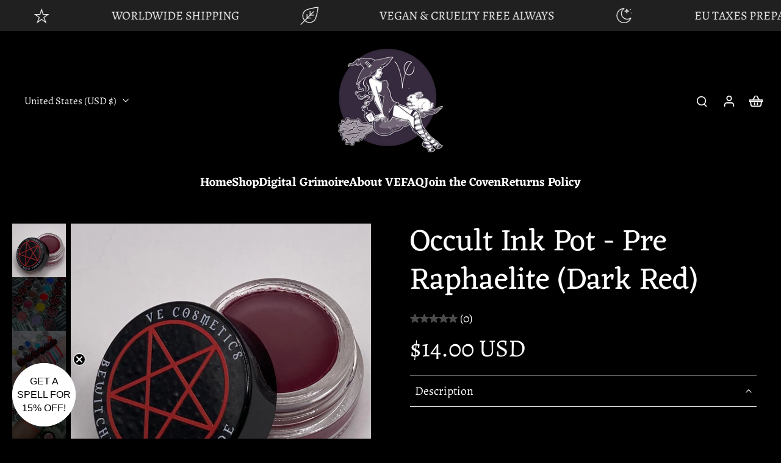

--- FILE ---
content_type: text/javascript; charset=utf-8
request_url: https://ve-cosmetics.com/en-us/products/waterproof-bewitching-brow-pomade-9.js
body_size: 2254
content:
{"id":8082853396701,"title":"Occult Ink Pot - Pre Raphaelite (Dark Red)","handle":"waterproof-bewitching-brow-pomade-9","description":"\u003cp data-start=\"1259\" data-end=\"1343\"\u003e \u003c\/p\u003e\n\u003cp\u003e \u003c\/p\u003e\n\u003ch2 data-start=\"210\" data-end=\"246\"\u003ePRE-RAPHAELITE — Occult Ink Pot\u003c\/h2\u003e\n\u003cp data-start=\"247\" data-end=\"307\"\u003e\u003cstrong data-start=\"247\" data-end=\"307\"\u003eDark Romantic Red | Multi-Purpose Waterproof Gel Pigment\u003c\/strong\u003e\u003c\/p\u003e\n\u003cp data-start=\"309\" data-end=\"622\"\u003ePre-Raphaelite is a deep, romantic crimson gel pigment inspired by classical oil paintings, velvet rebellion and historic gothic beauty. Rich and saturated without leaning neon or warm, this shade is ideal for dramatic eyeliner, sculpted brows, and expressive detail work where depth and intensity matter.\u003c\/p\u003e\n\u003cp data-start=\"624\" data-end=\"903\"\u003eThe smooth gel formula applies evenly with strong opacity, then sets to a waterproof, long-wear matte finish that resists smudging and transfer. Designed for precision and durability, Pre-Raphaelite performs consistently across fine lines, bold wings and graphic application.\u003c\/p\u003e\n\u003ch3 data-start=\"905\" data-end=\"935\"\u003eHow to Use Pre-Raphaelite:\u003c\/h3\u003e\n\u003cul data-start=\"936\" data-end=\"1183\"\u003e\n\u003cli data-start=\"936\" data-end=\"1007\"\u003e\n\u003cp data-start=\"938\" data-end=\"1007\"\u003e\u003cstrong data-start=\"938\" data-end=\"950\"\u003eEyeliner\u003c\/strong\u003e — dramatic wings, classic gothic liner, graphic detail\u003c\/p\u003e\n\u003c\/li\u003e\n\u003cli data-start=\"1008\" data-end=\"1056\"\u003e\n\u003cp data-start=\"1010\" data-end=\"1056\"\u003e\u003cstrong data-start=\"1010\" data-end=\"1025\"\u003eBrow pomade\u003c\/strong\u003e — bold, editorial brow looks\u003c\/p\u003e\n\u003c\/li\u003e\n\u003cli data-start=\"1057\" data-end=\"1122\"\u003e\n\u003cp data-start=\"1059\" data-end=\"1122\"\u003e\u003cstrong data-start=\"1059\" data-end=\"1076\"\u003eArtistry work\u003c\/strong\u003e — creative liner, symbols, accent detailing\u003c\/p\u003e\n\u003c\/li\u003e\n\u003cli data-start=\"1123\" data-end=\"1183\"\u003e\n\u003cp data-start=\"1125\" data-end=\"1183\"\u003e\u003cstrong data-start=\"1125\" data-end=\"1143\"\u003eEyeshadow base\u003c\/strong\u003e — deepen reds and wine-toned pigments\u003c\/p\u003e\n\u003c\/li\u003e\n\u003c\/ul\u003e\n\u003ch3 data-start=\"1185\" data-end=\"1202\"\u003eKey Features:\u003c\/h3\u003e\n\u003cul data-start=\"1203\" data-end=\"1411\"\u003e\n\u003cli data-start=\"1203\" data-end=\"1249\"\u003e\n\u003cp data-start=\"1205\" data-end=\"1249\"\u003eDeep crimson red shade with romantic depth\u003c\/p\u003e\n\u003c\/li\u003e\n\u003cli data-start=\"1250\" data-end=\"1290\"\u003e\n\u003cp data-start=\"1252\" data-end=\"1290\"\u003eWaterproof and long-wearing once set\u003c\/p\u003e\n\u003c\/li\u003e\n\u003cli data-start=\"1291\" data-end=\"1332\"\u003e\n\u003cp data-start=\"1293\" data-end=\"1332\"\u003eMatte finish with rich, opaque payoff\u003c\/p\u003e\n\u003c\/li\u003e\n\u003cli data-start=\"1333\" data-end=\"1381\"\u003e\n\u003cp data-start=\"1335\" data-end=\"1381\"\u003eGel-based formula for controlled application\u003c\/p\u003e\n\u003c\/li\u003e\n\u003cli data-start=\"1382\" data-end=\"1411\"\u003e\n\u003cp data-start=\"1384\" data-end=\"1411\"\u003e100% vegan \u0026amp; cruelty-free\u003c\/p\u003e\n\u003c\/li\u003e\n\u003c\/ul\u003e\n\u003cp data-start=\"1413\" data-end=\"1562\"\u003eApply with a firm angled or fine detail brush depending on the level of precision required. Always close the lid tightly after use to prevent drying.\u003c\/p\u003e\n\u003cp\u003eAs Always Vegan \u0026amp; Cruelty free\u003c\/p\u003e\n\u003cp\u003eIngredients: Isododecane , Trimethylsiloxysilicate, Cyclopentanasiloxane, Synthetic Wax, Ozokerite, Sorbitan isostearate,PEG-10, Dimethicone, Silica, Triethoxycaprylsilane, Phenoxyethanol, Ethylhexylglycerin (May Contain +\/-) CI 77891, CI 77492, CI 77491, CI 77499, CI 19140, CI 15985, CI 42090, CI 16045, CI 54380, CI 15858, CI 17200, CI 77007, CI 77288, CI 45410 \u003c\/p\u003e\n\u003cp\u003e \u003c\/p\u003e\n\u003cp\u003e \u003c\/p\u003e\n\u003cp\u003e \u003c\/p\u003e","published_at":"2023-06-23T11:47:32+01:00","created_at":"2023-06-23T11:47:32+01:00","vendor":"VE Cosmetics","type":"Eyebrow","tags":[],"price":1400,"price_min":1400,"price_max":1400,"available":true,"price_varies":false,"compare_at_price":null,"compare_at_price_min":0,"compare_at_price_max":0,"compare_at_price_varies":false,"variants":[{"id":43902145822941,"title":"Default Title","option1":"Default Title","option2":null,"option3":null,"sku":"waterproof-bewitching-brow-pomade-9","requires_shipping":true,"taxable":true,"featured_image":null,"available":true,"name":"Occult Ink Pot - Pre Raphaelite (Dark Red)","public_title":null,"options":["Default Title"],"price":1400,"weight":40,"compare_at_price":null,"inventory_management":"shopify","barcode":"waterproof-bewitching-brow-pomade-9","requires_selling_plan":false,"selling_plan_allocations":[]}],"images":["\/\/cdn.shopify.com\/s\/files\/1\/0555\/6345\/2611\/files\/image_5936766f-dba3-4fcf-9c39-53f9448a66c5.jpg?v=1687517333","\/\/cdn.shopify.com\/s\/files\/1\/0555\/6345\/2611\/files\/waterproof-bewitching-brow-pomade-brightseyebrow-503437_5b09eca7-de76-43bf-a73a-1fea33f16a7f.jpg?v=1687517333","\/\/cdn.shopify.com\/s\/files\/1\/0555\/6345\/2611\/files\/waterproof-bewitching-brow-pomade-brightseyebrow-537914_295595cd-aa87-4803-a1e4-6029181701cc.jpg?v=1687517333","\/\/cdn.shopify.com\/s\/files\/1\/0555\/6345\/2611\/files\/waterproof-bewitching-brow-pomade-brightseyebrow-841034_290e92d8-af8b-4ef7-9f5d-59d9fb883a77.jpg?v=1687517333","\/\/cdn.shopify.com\/s\/files\/1\/0555\/6345\/2611\/files\/waterproof-bewitching-brow-pomade-brightseyebrow-237655_a18a67a2-976f-447f-9dda-d8cb07cbda18.jpg?v=1687517333","\/\/cdn.shopify.com\/s\/files\/1\/0555\/6345\/2611\/files\/waterproof-bewitching-brow-pomade-brightseyebrow-647074_c4ac1bd5-c33c-4050-8c14-a9367801498b.jpg?v=1687517333"],"featured_image":"\/\/cdn.shopify.com\/s\/files\/1\/0555\/6345\/2611\/files\/image_5936766f-dba3-4fcf-9c39-53f9448a66c5.jpg?v=1687517333","options":[{"name":"Title","position":1,"values":["Default Title"]}],"url":"\/en-us\/products\/waterproof-bewitching-brow-pomade-9","media":[{"alt":"Waterproof Bewitching Brow Pomade - Brights - VE CosmeticsEyebrow","id":31880842281181,"position":1,"preview_image":{"aspect_ratio":0.75,"height":4032,"width":3024,"src":"https:\/\/cdn.shopify.com\/s\/files\/1\/0555\/6345\/2611\/files\/image_5936766f-dba3-4fcf-9c39-53f9448a66c5.jpg?v=1687517333"},"aspect_ratio":0.75,"height":4032,"media_type":"image","src":"https:\/\/cdn.shopify.com\/s\/files\/1\/0555\/6345\/2611\/files\/image_5936766f-dba3-4fcf-9c39-53f9448a66c5.jpg?v=1687517333","width":3024},{"alt":"Waterproof Bewitching Brow Pomade - Brights - VE CosmeticsEyebrow","id":31880842019037,"position":2,"preview_image":{"aspect_ratio":0.753,"height":1000,"width":753,"src":"https:\/\/cdn.shopify.com\/s\/files\/1\/0555\/6345\/2611\/files\/waterproof-bewitching-brow-pomade-brightseyebrow-503437_5b09eca7-de76-43bf-a73a-1fea33f16a7f.jpg?v=1687517333"},"aspect_ratio":0.753,"height":1000,"media_type":"image","src":"https:\/\/cdn.shopify.com\/s\/files\/1\/0555\/6345\/2611\/files\/waterproof-bewitching-brow-pomade-brightseyebrow-503437_5b09eca7-de76-43bf-a73a-1fea33f16a7f.jpg?v=1687517333","width":753},{"alt":"Waterproof Bewitching Brow Pomade - Brights - VE CosmeticsEyebrow","id":31880842051805,"position":3,"preview_image":{"aspect_ratio":1.0,"height":1920,"width":1920,"src":"https:\/\/cdn.shopify.com\/s\/files\/1\/0555\/6345\/2611\/files\/waterproof-bewitching-brow-pomade-brightseyebrow-537914_295595cd-aa87-4803-a1e4-6029181701cc.jpg?v=1687517333"},"aspect_ratio":1.0,"height":1920,"media_type":"image","src":"https:\/\/cdn.shopify.com\/s\/files\/1\/0555\/6345\/2611\/files\/waterproof-bewitching-brow-pomade-brightseyebrow-537914_295595cd-aa87-4803-a1e4-6029181701cc.jpg?v=1687517333","width":1920},{"alt":"Waterproof Bewitching Brow Pomade - Brights - VE CosmeticsEyebrow","id":31880842084573,"position":4,"preview_image":{"aspect_ratio":1.0,"height":960,"width":960,"src":"https:\/\/cdn.shopify.com\/s\/files\/1\/0555\/6345\/2611\/files\/waterproof-bewitching-brow-pomade-brightseyebrow-841034_290e92d8-af8b-4ef7-9f5d-59d9fb883a77.jpg?v=1687517333"},"aspect_ratio":1.0,"height":960,"media_type":"image","src":"https:\/\/cdn.shopify.com\/s\/files\/1\/0555\/6345\/2611\/files\/waterproof-bewitching-brow-pomade-brightseyebrow-841034_290e92d8-af8b-4ef7-9f5d-59d9fb883a77.jpg?v=1687517333","width":960},{"alt":"Waterproof Bewitching Brow Pomade - Brights - VE CosmeticsEyebrow","id":31880842117341,"position":5,"preview_image":{"aspect_ratio":1.0,"height":500,"width":500,"src":"https:\/\/cdn.shopify.com\/s\/files\/1\/0555\/6345\/2611\/files\/waterproof-bewitching-brow-pomade-brightseyebrow-237655_a18a67a2-976f-447f-9dda-d8cb07cbda18.jpg?v=1687517333"},"aspect_ratio":1.0,"height":500,"media_type":"image","src":"https:\/\/cdn.shopify.com\/s\/files\/1\/0555\/6345\/2611\/files\/waterproof-bewitching-brow-pomade-brightseyebrow-237655_a18a67a2-976f-447f-9dda-d8cb07cbda18.jpg?v=1687517333","width":500},{"alt":"Waterproof Bewitching Brow Pomade - Brights - VE CosmeticsEyebrow","id":31880842150109,"position":6,"preview_image":{"aspect_ratio":0.945,"height":1000,"width":945,"src":"https:\/\/cdn.shopify.com\/s\/files\/1\/0555\/6345\/2611\/files\/waterproof-bewitching-brow-pomade-brightseyebrow-647074_c4ac1bd5-c33c-4050-8c14-a9367801498b.jpg?v=1687517333"},"aspect_ratio":0.945,"height":1000,"media_type":"image","src":"https:\/\/cdn.shopify.com\/s\/files\/1\/0555\/6345\/2611\/files\/waterproof-bewitching-brow-pomade-brightseyebrow-647074_c4ac1bd5-c33c-4050-8c14-a9367801498b.jpg?v=1687517333","width":945}],"requires_selling_plan":false,"selling_plan_groups":[]}